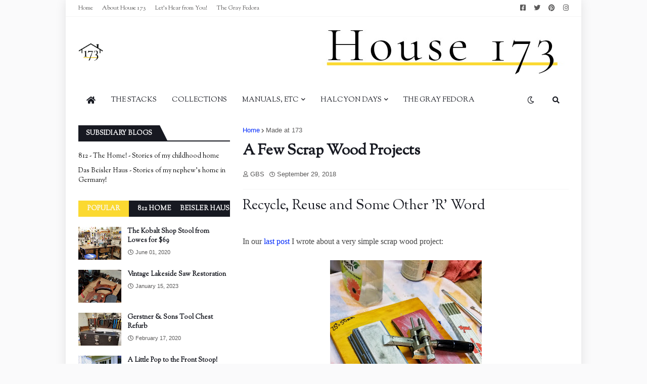

--- FILE ---
content_type: text/html; charset=UTF-8
request_url: https://www.house173.com/b/stats?style=BLACK_TRANSPARENT&timeRange=ALL_TIME&token=APq4FmAI1hY2ai1iTsZgQPTehCnXlGM6_8iPpEGcT7d9rAoIOKUy19NozC6MYYHeifJaqbYaTd3XuRsaPvNyWvQ4vHYzE4uDxw
body_size: 22
content:
{"total":449205,"sparklineOptions":{"backgroundColor":{"fillOpacity":0.1,"fill":"#000000"},"series":[{"areaOpacity":0.3,"color":"#202020"}]},"sparklineData":[[0,99],[1,60],[2,69],[3,19],[4,36],[5,50],[6,16],[7,22],[8,24],[9,50],[10,54],[11,38],[12,33],[13,20],[14,22],[15,36],[16,75],[17,71],[18,51],[19,31],[20,35],[21,30],[22,38],[23,43],[24,65],[25,43],[26,34],[27,46],[28,19],[29,22]],"nextTickMs":450000}